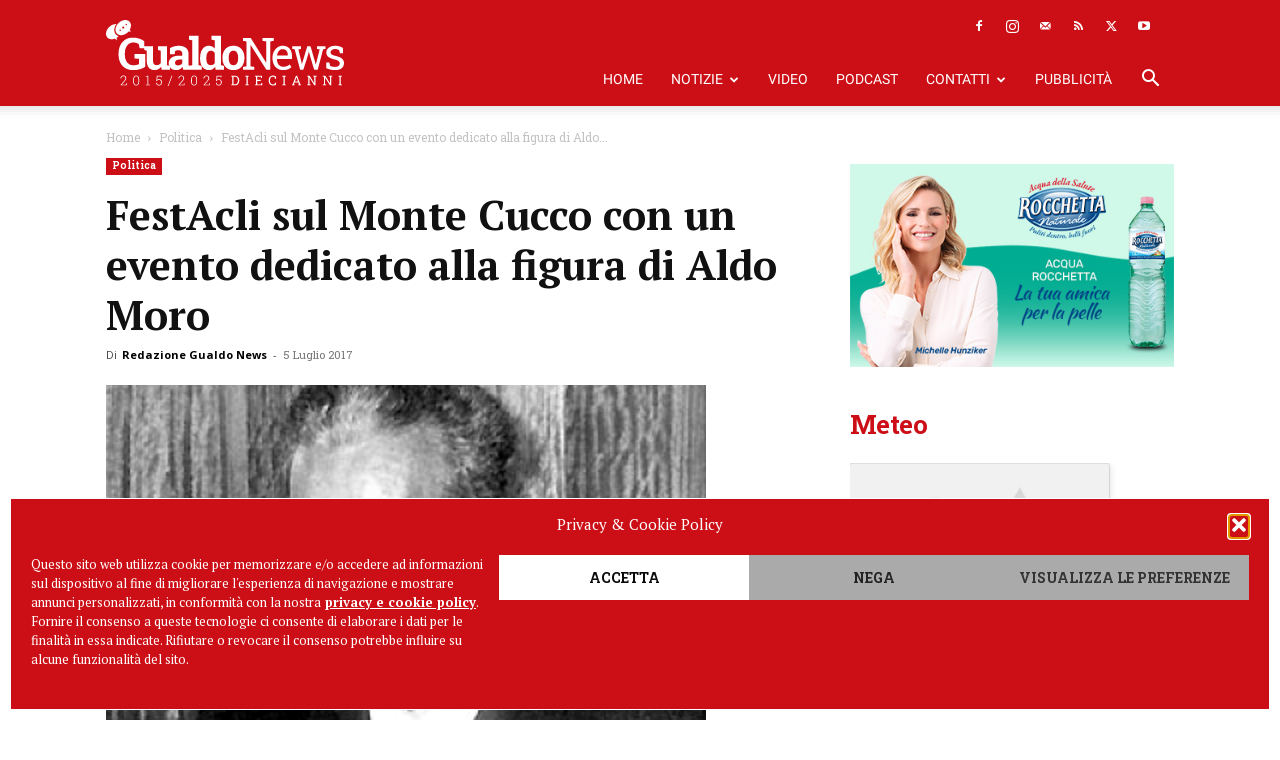

--- FILE ---
content_type: text/html; charset=utf-8
request_url: https://www.google.com/recaptcha/api2/aframe
body_size: 268
content:
<!DOCTYPE HTML><html><head><meta http-equiv="content-type" content="text/html; charset=UTF-8"></head><body><script nonce="YJ0_p5lKXIYn9w-bO13M3Q">/** Anti-fraud and anti-abuse applications only. See google.com/recaptcha */ try{var clients={'sodar':'https://pagead2.googlesyndication.com/pagead/sodar?'};window.addEventListener("message",function(a){try{if(a.source===window.parent){var b=JSON.parse(a.data);var c=clients[b['id']];if(c){var d=document.createElement('img');d.src=c+b['params']+'&rc='+(localStorage.getItem("rc::a")?sessionStorage.getItem("rc::b"):"");window.document.body.appendChild(d);sessionStorage.setItem("rc::e",parseInt(sessionStorage.getItem("rc::e")||0)+1);localStorage.setItem("rc::h",'1768908452051');}}}catch(b){}});window.parent.postMessage("_grecaptcha_ready", "*");}catch(b){}</script></body></html>